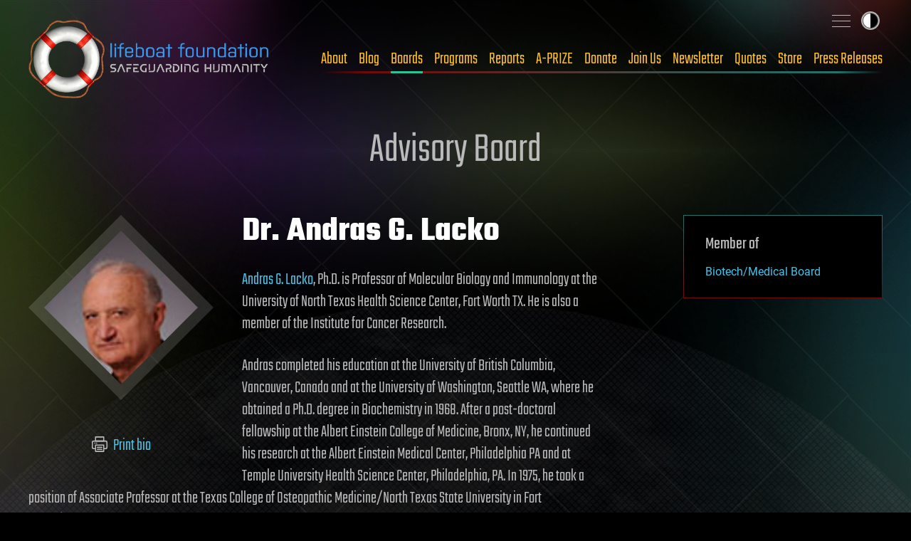

--- FILE ---
content_type: text/html
request_url: https://russian.lifeboat.com/ex/bios.andras.g.lacko
body_size: 10344
content:
<!DOCTYPE html>
<html lang="en" class="no-js">

<head>
  <title>Lifeboat Foundation Bios: Dr. Andras G. Lacko</title>
  <meta property="og:image" content="https://russian.lifeboat.com/board/andras.g.lacko.jpg" />
  <meta property="og:description" content="Andras G. Lacko, Ph.D. is Professor of Molecular Biology and Immunology at the University of North Texas Health Science Center, Fort Worth TX. He is also a member of the Institute for Cancer Research." />
<script>const ucs=localStorage.getItem('user-color-scheme');ucs && document.documentElement.setAttribute('data-user-color-scheme', ucs);</script>
<meta charset="UTF-8" />
<meta name="viewport" content="width=device-width, initial-scale=1.0" />
<link rel="icon" type="image/x-icon" href="/favicon.ico">
<link rel="icon" type="image/png" sizes="512x512" href="/favicon-512.png">
<link rel="apple-touch-icon" sizes="180x180" href="/apple-touch-icon.png">
<meta name="msapplication-TileImage" content="/ms-icon-144x144.png">
<link rel="icon" type="image/png" sizes="64x64" href="/favicon-64.png">
<link rel="icon" type="image/png" sizes="32x32" href="/favicon-32.png">
<link rel="canonical" href="https://lifeboat.com/ex/bios.andras.g.lacko" />
<meta name="description" content="Andras G. Lacko, Ph.D. is Professor of Molecular Biology and Immunology at the University of North Texas Health Science Center, Fort Worth TX. He is also a member of the Institute for Cancer Research." />
<!--  This is our 2025 library. Next two lines are for Facebook -->
<meta property="og:site_name" content="Lifeboat Foundation" />
<meta property="og:type" content="website" />
<meta property="og:url" content="https://russian.lifeboat.com/ex/bios.andras.g.lacko" />
<meta property="og:title" content="Lifeboat Foundation Bios: Dr. Andras G. Lacko" />
<meta name="twitter:description" content="Andras G. Lacko, Ph.D. is Professor of Molecular Biology and Immunology at the University of North Texas Health Science Center, Fort Worth TX. He is also a member of the Institute for Cancer Research." />
<meta name="twitter:card" content="summary_large_image" />
<meta name="twitter:creator" content="@LifeboatHQ" />
<meta name="twitter:site" content="@LifeboatHQ" />
<meta name="twitter:image" content="https://lifeboat.com/board/andras.g.lacko.jpg" />
<link rel="stylesheet" media="all" href="/fonts/fonts.css" />
<link rel="stylesheet" media="all" href="/css/all.css" />
<link rel="stylesheet" media="print" href="/css/print.css" />
<script src="https://cdn.plyr.io/3.8.3/plyr.js"></script>
<link rel="stylesheet" href="https://cdn.plyr.io/3.8.3/plyr.css" />
</head>

<body class="inner">
  <div class="site-wrap">
    <a class="skip-link | button" href="#main-content">Skip to content</a>
    <header class="site-head">
      <div class="wrapper">
        <div class="site-head__inner">
          <a href="/" aria-label="Lifeboat Foundation - home" class="site-head__brand">Lifeboat Foundation: Safeguarding Humanity</a>
          <nav class="nav | site-head__nav | font-sans" aria-label="Primary">
            <ul class="nav__list">
              <li>
                <a href="/ex/about">About</a>
              </li>
              <li>
                <a href="/blog">Blog</a>
              </li>
              <li>
                <a href="/ex/boards">Boards</a>
              </li>
              <li>
                <a href="/ex/programs">Programs</a>
              </li>
              <li>
                <a href="/ex/reports">Reports</a>
              </li>
              <li>
                <a href="/ex/a-prize">A-PRIZE</a>
              </li>
              <li>
                <a href="/ex/donate">Donate</a>
              </li>
              <li>
                <a href="/ex/join.us">Join Us</a>
              </li>
              <li>
                <a href="/newsletter.cgi">Newsletter</a>
              </li>
              <li>
                <a href="/ex/quotes">Quotes</a>
              </li>
              <li>
                <a href="/store">Store</a>
              </li>
              <li>
                <a href="/ex/press.releases">Press Releases</a>
              </li>
            </ul>
          </nav>
        </div>
        <input type="checkbox" id="sitemap-toggler" class="visually-hidden" />
        <label for="sitemap-toggler">
          <span>Toggle sitemap</span>
        </label>
        <nav aria-label="Secondary" class="nav | site-head__nav-secondary">
          <div>
            <h2>Lifeboat Foundation <strong>Sitemap</strong>
            </h2>
            <form method="GET" name="GoogleForm" autocomplete="off" action="https://www.google.com/search">
              <input type="hidden" name="ie" value="UTF-8" />
              <input type="hidden" name="oe" value="UTF-8" />
              <input type="hidden" name="domains" value="lifeboat.com" />
              <input type="hidden" name="sitesearch" value="lifeboat.com" />
              <input type="text" name="q" id="search_text" placeholder="Search" />
              <button type="submit" name="btnG">
                <svg class="icon-search" data-name="Layer 1" xmlns="http://www.w3.org/2000/svg" viewBox="0 0 20 20">
                  <defs>
                    <style>
                      .cls-1 {
                        fill: none;
                        stroke: #000;
                        stroke-linecap: round;
                        stroke-linejoin: round;
                        stroke-width: 2px;
                      }
                    </style>
                  </defs>
                  <title>icon-search</title>
                  <circle class="cls-1" cx="8.5" cy="8.5" r="7.5" />
                  <line class="cls-1" x1="19" y1="19" x2="13.8" y2="13.8" />
                </svg>
              </button>
            </form>
          </div>
          <ul class="site-map">
            <li class="main-areas">
              <div>
                <h3>Main Areas</h3>
                <ul>
                  <li>
                    <a href="/">Home</a>
                  </li>
                  <li>
                    <a href="/ex/about">About</a>
                  </li>
                  <li>
                    <a href="/ex/boards">Boards</a>
                  </li>
                  <li>
                  <li>
                    <a href="/blog">Blog</a>
                  </li>
                  <li>
                    <a href="/ex/programs">Programs</a>
                  </li>
                  <li>
                    <a href="/ex/reports">Reports</a>
                  </li>
                  <li>
                    <a href="/ex/a-prize">A-PRIZE</a>
                  </li>
                  <li>
                    <a href="/ex/donate">Donate</a>
                  </li>
                  <li>
                    <a href="/ex/join.us">Join Us</a>
                  </li>
                  <li>
                    <a href="/newsletter.cgi">Newsletter</a>
                  </li>
                  <li>
                    <a href="/ex/quotes">Quotes</a>
                  </li>
                  <li>
                    <a href="/store">Store</a>
                  </li>
                  <li>
                    <a href="/ex/press.releases">Press Releases</a>
                  </li>
                </ul>
              </div>
            </li>
            <li class="current-programs">
              <div>
                <h3>Current Programs</h3>
                <ul>
                  <li>
                    <a href="/ex/aishield">AIShield</a>
                  </li>
                  <li>
                    <a href="/ex/asteroidshield">AsteroidShield</a>
                  </li>
                  <li>
                    <a href="/ex/bioshield">BioShield</a>
                  </li>
                  <li>
                    <a href="/ex/infopreserver">InfoPreserver</a>
                  </li>
                  <li>
                    <a href="/ex/internetshield">InternetShield</a>
                  </li>
                  <li>
                    <a href="/ex/lifepreserver">LifePreserver</a>
                  </li>
                  <li>
                    <a href="/ex/lifeshieldbunkers">LifeShield Bunkers</a>
                  </li>
                  <li>
                    <a href="/ex/nanoshield">NanoShield</a>
                  </li>
                  <li>
                    <a href="/ex/scientificfreedomshield">ScientificFreedomShield</a>
                  </li>
                  <li>
                    <a href="/ex/securitypreserver">SecurityPreserver</a>
                  </li>
                  <li>
                    <a href="/ex/spacehabitats">Space Habitats</a>
                  </li>
                  <li>
                    <a href="/ex/x-risks-network">X-Risks Network</a>
                  </li>
                </ul>
              </div>
            </li>
            <li class="cool-places">
              <div>
                <h3>Cool Places</h3>
                <ul>
                  <li>
                    <a href="/ex/arki">Ark I</a>
                  </li>
                  <li>
                    <a href="/ex/blue.beauty">Blue Beauty</a>
                  </li>
                  <li>
                    <a href="/ex/em">EM Launch</a>
                  </li>
                  <li>
                    <a href="/ex/getas">GETAS</a>
                  </li>
                  <li>
                    <a href="/ex/song">Official Song</a>
                  </li>
                </ul>
              </div>
            </li>
            <li class="working-together">
              <div>
                <h3>Working Together</h3>
                <ul>
                  <li>
                    <a href="/ex/a-500">A-500</a>
                  </li>
                  <li>
                    <a href="/ex/banners">Banners</a>
                  </li>
                  <li>
                    <a href="/ex/fight.aids">FightAIDS@Home</a>
                  </li>
                  <li>
                    <a href="/ex/folding.home">Folding@Home</a>
                  </li>
                  <li>
                    <a href="/ex/forums">Forums</a>
                  </li>
                  <li>
                    <a href="/ex/500">Lifeboat 500</a>
                  </li>
                  <li>
                    <a href="/ex/links">Links</a>
                  </li>
                  <li>
                    <a href="/ex/openings">Openings</a>
                  </li>
                  <li>
                    <a href="/ex/spokesperson">Outreach</a>
                  </li>
                  <li>
                    <a href="/ex/partnerships">Partnerships</a>
                  </li>
                  <li>
                    <a href="/ex/rosetta.home">Rosetta@Home</a>
                  </li>
                  <li>
                    <a href="/ex/volunteer">Volunteer Work</a>
                  </li>
                </ul>
              </div>
            </li>
            <li class="about-us">
              <div>
                <h3>About Us</h3>
                <ul>
                  <li>
                    <a href="/ex/bitcoin">Bitcoin Endowment Fund</a>
                  </li>
                  <li>
                    <a href="/ex/boards">Boards</a>
                  </li>
                  <li>
                    <a href="/ex/directors">Board of Directors</a>
                  </li>
                  <li>
                    <a href="/ex/contact.us">Contact Us</a>
                  </li>
                  <li>
                    <a href="/ex/donor.date.list">Donor List</a>
                  </li>
                  <li>
                    <a href="/ex/faq">FAQ</a>
                  </li>
                  <li>
                    <a href="/ex/finances">Finances</a>
                  </li>
                  <li>
                    <a href="/ex/guardian.award">Guardian Award</a>
                  </li>
                  <li>
                    <a href="/ex/ai">Interactive Friendly AI</a>
                  </li>
                  <li>
                    <a href="/ex/logo">Logo</a>
                  </li>
                  <li>
                    <a href="/ex/board.memorial">Memorial Board</a>
                  </li>
                  <li>
                    <a href="/ex/mission.statement">Mission Statement</a>
                  </li>
                  <li>
                    <a href="/ex/procedures">Procedures</a>
                  </li>
                  <li>
                    <a href="/ex/staff">Staff</a>
                  </li>
                  <li>
                    <a href="/ex/supplemental.faq">Supplemental FAQ</a>
                  </li>
                  <li>
                    <a href="/ex/timeline">Timeline</a>
                  </li>
                </ul>
              </div>
            </li>
            <li class="more-programs">
              <div>
                <h3>More Programs</h3>
                <ul>
                  <li>
                    <a href="/ex/alienshield">AlienShield</a>
                  </li>
                  <li>
                    <a href="/ex/antimattershield">AntimatterShield</a>
                  </li>
                  <li>
                    <a href="/ex/biopreserver">BioPreserver</a>
                  </li>
                  <li>
                    <a href="/ex/blackholeshield">BlackHoleShield</a>
                  </li>
                  <li>
                    <a href="/ex/climateshield">ClimateShield</a>
                  </li>
                  <li>
                    <a href="/ex/commpreserver">CommPreserver</a>
                  </li>
                  <li>
                    <a href="/ex/energypreserver">EnergyPreserver</a>
                  </li>
                  <li>
                    <a href="/ex/gammarayshield">GammaRayShield</a>
                  </li>
                  <li>
                    <a href="/ex/neuroethicsshield">NeuroethicsShield</a>
                  </li>
                  <li>
                    <a href="/ex/nuclearshield">NuclearShield</a>
                  </li>
                  <li>
                    <a href="/ex/particleacceleratorshield">ParticleAcceleratorShield</a>
                  </li>
                  <li>
                    <a href="/ex/personalitypreserver">PersonalityPreserver</a>
                  </li>
                  <li>
                    <a href="/ex/seedpreserver">SeedPreserver</a>
                  </li>
                  <li>
                    <a href="/ex/sunshield">SunShield</a>
                  </li>
                </ul>
              </div>
            </li>
            <li class="educational">
              <div>
                <h3>Educational</h3>
                <ul>
                  <li>
                    <a href="/ex/alexa">Alexa</a>
                  </li>
                  <li>
                    <a href="/ex/books">Books</a>
                  </li>
                  <li>
                    <a href="/ex/brochure">Brochure</a>
                  </li>
                  <li>
                    <a href="/ex/coursework">Coursework</a>
                  </li>
                  <li>
                    <a href="/ex/educational.videos">Educational Videos</a>
                  </li>
                  <li>
                    <a href="/ex/fellows">Fellows</a>
                  </li>
                  <li>
                    <a href="/ex/grants">Grants</a>
                  </li>
                  <li>
                    <a href="/ex/interviews">Interviews</a>
                  </li>
                  <li>
                    <a href="/ex/papers">Papers</a>
                  </li>
                  <li>
                    <a href="/ex/resources">Resources</a>
                  </li>
                  <li>
                    <a href="/ex/rss">RSS Tutorial</a>
                  </li>
                  <li>
                    <a href="/ex/scholarship.info">Scholarships</a>
                  </li>
                  <li>
                    <a href="/ex/university.outreach">University Outreach</a>
                  </li>
                  <li>
                    <a href="/ex/videos">Videos</a>
                  </li>
                  <li>
                    <a href="/ex/whats.new">What&#39;s New</a>
                  </li>
                  <li>
                    <a href="/ex/world.news">World News</a>
                  </li>
                  <li>
                    <a href="https://x.com/LifeboatHQ">X Feed</a>
                  </li>
                </ul>
              </div>
            </li>
            <li class="misc">
              <div>
                <h3>Misc</h3>
                <ul>
                  <li>
                    <a href="/ex/counterterrorism">Counterterrorism</a>
                  </li>
                  <li>
                    <a href="https://italian.lifeboat.com/">Italian</a>
                  </li>
                  <li>
                    <a href="/ex/legal">Legal</a>
                  </li>
                  <li>
                    <a href="/ex/media">Media</a>
                  </li>
                  <li>
                    <a href="/ex/vendor">Member Verification</a>
                  </li>
                  <li>
                    <a href="/ex/services.cgi">Membership Benefits</a>
                  </li>
                  <li>
                    <a href="/ex/privacy.policy">Privacy</a>
                  </li>
                  <li>
                    <a href="https://russian.lifeboat.com/">Russian</a>
                  </li>
                  <li>
                    <a href="/ex/vip">VIP</a>
                  </li>
                </ul>
              </div>
              <div>
                <p class="fund-campaigns">
                  <a href="https://www.indiegogo.com/lifeboatfoundation">
                    <svg class="logo-indiegogo" xmlns="http://www.w3.org/2000/svg" viewBox="0 0 600 85.5">
                      <defs>
                        <style>
                          .cls-1 {
                            fill: #e51075;
                          }
                        </style>
                      </defs>
                      <title>logo-indiegogo</title>
                      <path class="cls-1" d="M0,1.1H22.8V84.5H0ZM81.2,39.6h.3V1h21.8V84.4h-21L56.1,41.1h-.3V84.4H34.1V1h24Zm78.9,3.2c0-20.9-5.9-21.5-15.6-21.5h-7V65.2h8c8.5,0,14.6-1.4,14.6-22.4ZM114.7,1.1H143c27.2,0,40.2,7.2,40.2,41.6,0,35.1-12.8,41.7-39.9,41.7H114.6C114.7,84.4,114.7,1.1,114.7,1.1Zm76.7,0h22.8V84.5H191.4V1.1ZM402.7,65.7c12.4,0,14.2-8.4,14.2-22.2,0-13.6-1.7-22.1-14.2-22.1s-14.3,8.4-14.3,22C388.4,57.3,390.2,65.7,402.7,65.7Zm0-65.7C434.5,0,440,20.4,440,42.8s-5.6,42.6-37.3,42.6S365.3,65,365.3,42.8C365.3,20.4,370.9,0,402.7,0Zm160,65.7c12.4,0,14.2-8.4,14.2-22.2,0-13.6-1.7-22.1-14.2-22.1s-14.3,8.4-14.3,22C548.4,57.3,550.1,65.7,562.7,65.7Zm0-65.7C594.5,0,600,20.4,600,42.8s-5.6,42.6-37.3,42.6S525.2,65,525.2,42.8C525.2,20.4,530.9,0,562.7,0ZM321.5,52.3,324,34.2h33.1V84.5h-21a69.68,69.68,0,0,1-12.9,1c-28,0-34.9-17.4-34.9-42.6C288.3,14,297.8.1,327.2.1c10.6,0,20.1,2.7,26.5,6.8L341.5,25.5a30.72,30.72,0,0,0-15.3-3.8c-9,0-15,2.4-15,21.9,0,18.8,3.6,23.5,14.1,23.5,11.2,0,10.9-4.1,10.9-13.3V52.3Zm160,0L484,34.2h33.1V84.5h-21a69.68,69.68,0,0,1-12.9,1c-28,0-34.9-17.4-34.9-42.6C448.3,14,457.8.1,487.2.1c10.6,0,20,2.7,26.5,6.8L501.5,25.5a30.72,30.72,0,0,0-15.3-3.8c-9,0-15,2.4-15,21.9,0,18.8,3.6,23.5,14.1,23.5,11.2,0,10.9-4.1,10.9-13.3V52.3ZM282.3,21.4H248V32.3h25.3l-2.8,19.8H247.9V64.6h34.3V84.4H225.6V1h56.7Z" />
                    </svg>
                  </a>
                  <a href="https://www.kickstarter.com/profile/lifeboatfoundation">
                    <svg class="logo-kickstarter" data-name="Layer 1" xmlns="http://www.w3.org/2000/svg" viewBox="0 0 1643.42 191.99">
                      <defs>
                        <style>
                          .cls-1 {
                            fill: #141d10;
                          }

                          .cls-2 {
                            fill: #7bc043;
                          }
                        </style>
                      </defs>
                      <title>logo-kickstarter</title>
                      <g>
                        <path class="cls-1" d="M60,66.57l33.88-49.1Q103.54,3.61,118.74,3.6a29.82,29.82,0,0,1,21.48,8.81,28.34,28.34,0,0,1,9.07,21.08,27.45,27.45,0,0,1-4.8,16L113.94,93.92l37.35,47.37a25.83,25.83,0,0,1,5.61,16.54,29.76,29.76,0,0,1-8.81,21.55,28.76,28.76,0,0,1-21.35,9q-13.74,0-20.94-8.94L60,122.34v31.49q0,13.48-4.67,20.95-8.55,13.6-24.82,13.6-14.81,0-23-10Q0,169.17,0,154V37.22q0-14.4,7.74-23.74Q15.87,3.61,30.15,3.6a29.54,29.54,0,0,1,22.68,9.88,25.09,25.09,0,0,1,6.41,11.07Q60,28,60,37.49Zm168.3-25.74v113q0,14.68-7.6,24.15-8.15,10.41-22.55,10.4a29.28,29.28,0,0,1-22.28-9.73q-7.6-8.15-7.6-24.82v-113q0-18.94,7.6-27.49,8.67-9.73,22.28-9.74t22.28,9.61Q228.35,22,228.34,40.83ZM336.39,0q33.21-.13,61.1,22.28,21.88,17.61,21.88,36.42,0,16-13.34,24.82a29.25,29.25,0,0,1-16.55,5.07,29.94,29.94,0,0,1-14-3.47q-2.81-1.47-13.88-13.48a35.28,35.28,0,0,0-50.76-.86,34.84,34.84,0,0,0-10.08,25.28,34.67,34.67,0,0,0,10.08,25.15,33.33,33.33,0,0,0,24.88,10.34q12.27,0,22.81-8.27,6.54-6.27,12.94-12.54,6.94-6,17.61-6a29.75,29.75,0,0,1,21.28,8.61,27.78,27.78,0,0,1,9,20.88q0,16.68-19.61,33.75-27.5,24-63.51,24a95.92,95.92,0,0,1-42-9.48,94.57,94.57,0,0,1-39.69-35.29,93.23,93.23,0,0,1-14.74-50.9q0-41.34,30.69-70.43Q297.55.26,336.39,0ZM490.48,66.57l33.89-49.1Q534,3.61,549.19,3.6a29.82,29.82,0,0,1,21.48,8.81,28.34,28.34,0,0,1,9.07,21.08,27.45,27.45,0,0,1-4.8,16L544.39,93.92l37.35,47.37a25.83,25.83,0,0,1,5.61,16.54,29.76,29.76,0,0,1-8.81,21.55,28.76,28.76,0,0,1-21.35,9q-13.74,0-20.94-8.94l-45.77-57.1v31.49q0,13.48-4.67,20.95-8.54,13.6-24.81,13.6-14.81,0-22.95-10-7.6-9.21-7.6-24.42V37.22q0-14.4,7.74-23.74,8.13-9.87,22.41-9.88a29.54,29.54,0,0,1,22.68,9.88,25,25,0,0,1,6.4,11.07q.81,3.47.8,12.94Z" />
                        <path class="cls-2" d="M624.91,118.21q10,0,21.35,8.8,14.15,11.08,19.35,11.07,7.74,0,7.73-8,0-4.4-4.53-7.47-2.4-1.6-26.95-10.27Q601.71,98.2,601.7,60q0-28.81,21.21-45.49Q641.45,0,668.81,0q23.61,0,41.09,11.27t17.48,29q0,10.68-6.61,17.81t-17.14,7.14q-11.07,0-24.55-10.54-8.4-6.53-12.67-6.53-7.33,0-7.34,7.2,0,6.81,18.14,12.41Q702.31,75.66,716,87q18.27,15.21,18.28,42.69,0,29.9-20.55,46.7Q694.69,192,664.14,192t-50.57-16.28q-16-12.94-16-30.29a26,26,0,0,1,7.88-19.34A27.15,27.15,0,0,1,624.91,118.21ZM785.55,60.84H769.67q-13.21,0-21.88-7.2Q738.58,45.9,738.58,33a28.27,28.27,0,0,1,4.34-14.88A24.52,24.52,0,0,1,754.13,7.94q6.87-3,32.62-3h60.57q22.27,0,28.82,2.67a24.49,24.49,0,0,1,11.67,10.07,27.84,27.84,0,0,1,4.47,15q0,12.41-9.87,21.62-7.06,6.52-23.08,6.53H845.58v90.72q0,14.82-5.07,22.95-8.53,13.61-24.68,13.61T791,175.71q-5.47-7.74-5.47-23.48Zm146,102.6q-4.28,10.13-8.81,15.07a28.79,28.79,0,0,1-22,9.87q-15.88,0-24.68-12.81a29.49,29.49,0,0,1-5.21-17.07,37.34,37.34,0,0,1,3.74-15.88l57-121.27Q939.78,3.6,959.12,3.6q19.62,0,28.15,18.28l57.51,122.21a33.88,33.88,0,0,1,3.47,14.54,30,30,0,0,1-30.16,29.75q-11.61,0-19.34-7.2-5.75-5.33-11.48-17.74Zm249.42-46.57,14.13,22.68a36.5,36.5,0,0,1,5.88,19.48,27.84,27.84,0,0,1-8.74,21,29.88,29.88,0,0,1-21.41,8.33q-16.29,0-24.69-13.87L1121,133.42V158.1a30.08,30.08,0,0,1-8.34,21.48,27.7,27.7,0,0,1-21,8.8q-15.48,0-23.48-11.07-7.2-9.74-7.2-25.62V39.49q0-34.54,37.22-34.55h38.16a61.34,61.34,0,0,1,35,10.87A64,64,0,0,1,1194.93,44a66.17,66.17,0,0,1,5.61,26.28Q1200.54,95,1180.93,116.87Zm71.34-56h-15.88q-13.2,0-21.87-7.2-9.21-7.74-9.21-20.68a28.35,28.35,0,0,1,4.33-14.88,24.52,24.52,0,0,1,11.21-10.14q6.87-3,32.62-3H1314q22.28,0,28.82,2.67a24.51,24.51,0,0,1,11.68,10.07,27.92,27.92,0,0,1,4.46,15q0,12.41-9.87,21.62-7.07,6.52-23.08,6.53h-13.74v90.72q0,14.82-5.07,22.95-8.54,13.61-24.68,13.61t-24.82-12.41q-5.48-7.74-5.47-23.48Zm178,69.91h27.28q16.92,0,25.17,6.94a26.73,26.73,0,0,1,9.72,21.34q0,13.35-9.74,21.62-7.61,6.4-25,6.4H1410.9q-16.55,0-22.68-2.53-12-4.94-15.87-16.15-2.41-7.2-2.4-23.61v-99c0-8.28.26-13.83.79-16.68a27.77,27.77,0,0,1,7.08-14.68,29.11,29.11,0,0,1,16.27-8.68q4.67-.78,19-.79h35.89q14.67,0,17.08.27,9.6.93,15.73,5.6,11,8.27,11,21.61,0,14.4-9.59,22-8.52,6.8-23.3,6.8h-29.55V73.65h23.55q10.37,0,17.16,5.47,7.18,5.86,7.19,16.14,0,21.75-26.48,21.75h-21.42Zm193.16-13.88,14.14,22.68a36.58,36.58,0,0,1,5.87,19.48,27.84,27.84,0,0,1-8.74,21,29.88,29.88,0,0,1-21.41,8.33q-16.29,0-24.68-13.87l-25.09-41.09V158.1a30.08,30.08,0,0,1-8.34,21.48,27.7,27.7,0,0,1-21,8.8q-15.48,0-23.48-11.07-7.2-9.74-7.2-25.62V39.49q0-34.54,37.22-34.55h38.15a61.33,61.33,0,0,1,35,10.87A64,64,0,0,1,1637.41,44,66.17,66.17,0,0,1,1643,70.31Q1643,95,1623.41,116.87Z" />
                      </g>
                    </svg>
                  </a>
                </p>
                <ul class="social">
                  <li>
                    <a href="https://www.facebook.com/groups/lifeboatfoundation" aria-label="Facebook">
                      <svg class="icon-facebook" data-name="Layer 1" xmlns="http://www.w3.org/2000/svg" viewBox="0 0 114.32 125.82">
                        <title>Facebook</title>
                        <path d="M57.16,8a12,12,0,0,1,6,1.61l37.16,21.45a12,12,0,0,1,6,10.39V84.36a12,12,0,0,1-6,10.39L63.16,116.21a12,12,0,0,1-12,0L14,94.76A12,12,0,0,1,8,84.37V41.46a12,12,0,0,1,6-10.39L51.16,9.61a12,12,0,0,1,6-1.61m0-8a20,20,0,0,0-10,2.68L10,24.14A20,20,0,0,0,0,41.46v42.9a20,20,0,0,0,10,17.32l37.16,21.46a20,20,0,0,0,20,0l37.16-21.45a20,20,0,0,0,10-17.32V41.46a20,20,0,0,0-10-17.32L67.16,2.68A20,20,0,0,0,57.16,0Z" />
		  	<path d="M 70.2,66.6 72,55 H 60.8 v -7.6 c 0,-3.2 1.6,-6.3 6.6,-6.3 h 5.1 v -9.9 c 0,0 -4.6,-0.8 -9,-0.8 -9.3,0 -15.3,5.6 -15.3,15.7 V 55 H 38 V 66.6 H 48.2 V 94.7 H 60.8 V 66.6 Z"></path>
                      </svg>
                    </a>
                  </li>
                  <li>
                    <a href="https://x.com/LifeboatHQ" aria-label="Twitter">
                      <svg class="icon-twitter" data-name="Layer 1" xmlns="http://www.w3.org/2000/svg" viewBox="0 0 114.32 125.82">
                        <title>X</title>
                        <path d="M57.16,8a12,12,0,0,1,6,1.61l37.16,21.45a12,12,0,0,1,6,10.39V84.36a12,12,0,0,1-6,10.39L63.16,116.21a12,12,0,0,1-12,0L14,94.76A12,12,0,0,1,8,84.37V41.46a12,12,0,0,1,6-10.39L51.16,9.61a12,12,0,0,1,6-1.61m0-8a20,20,0,0,0-10,2.68L10,24.14A20,20,0,0,0,0,41.46v42.9a20,20,0,0,0,10,17.32l37.16,21.46a20,20,0,0,0,20,0l37.16-21.45a20,20,0,0,0,10-17.32V41.46a20,20,0,0,0-10-17.32L67.16,2.68A20,20,0,0,0,57.16,0Z" />
			<path d="m 76.9,34.8 h 9.8 l -21.4,24.3 25,33.1 H 70.6 L 55.3,72.1 37.7,92.2 H 27.9 L 50.6,66.1 26.6,34.7 h 20.1 l 13.9,18.4 z m -3.4,51.7 h 5.4 l -35,-46.2 h -5.8 z"></path>
                      </svg>
                    </a>
                  </li>
                  <li>
                    <a href="https://www.linkedin.com/groups/35656" aria-label="LinkedIn">
                      <svg class="icon-linkedin" data-name="Layer 1" xmlns="http://www.w3.org/2000/svg" viewBox="0 0 114.32 125.82">
                        <title>LinkedIn</title>
                        <path d="M57.16,8a12,12,0,0,1,6,1.61l37.16,21.45a12,12,0,0,1,6,10.39V84.36a12,12,0,0,1-6,10.39L63.16,116.21a12,12,0,0,1-12,0L14,94.76A12,12,0,0,1,8,84.37V41.46a12,12,0,0,1,6-10.39L51.16,9.61a12,12,0,0,1,6-1.61m0-8a20,20,0,0,0-10,2.68L10,24.14A20,20,0,0,0,0,41.46v42.9a20,20,0,0,0,10,17.32l37.16,21.46a20,20,0,0,0,20,0l37.16-21.45a20,20,0,0,0,10-17.32V41.46a20,20,0,0,0-10-17.32L67.16,2.68A20,20,0,0,0,57.16,0Z" />
                        <path d="M85.16,30.91h-56a4,4,0,0,0-4,4v56a4,4,0,0,0,4,4h56a4,4,0,0,0,4-4v-56A4,4,0,0,0,85.16,30.91Zm-40,54h-10v-30h10Zm-5-34a6,6,0,1,1,6-6A6,6,0,0,1,40.16,50.91Zm39,34h-10v-20c0-1.66-2.24-3-5-3-4,0-5,5.34-5,7v16h-10v-30h10v7c0-5,4.48-7,10-7a10,10,0,0,1,10,10Z" />
                      </svg>
                    </a>
                  </li>
                  <li>
                    <a href="https://youtube.com/LifeboatHQ" aria-label="YouTube">
                      <svg class="icon-youtube" data-name="Layer 1" xmlns="http://www.w3.org/2000/svg" viewBox="0 0 114.32 125.82">
                        <title>YouTube</title>
                        <path d="M57.16,8a12,12,0,0,1,6,1.61l37.16,21.45a12,12,0,0,1,6,10.39V84.36a12,12,0,0,1-6,10.39L63.16,116.21a12,12,0,0,1-12,0L14,94.76A12,12,0,0,1,8,84.37V41.46a12,12,0,0,1,6-10.39L51.16,9.61a12,12,0,0,1,6-1.61m0-8a20,20,0,0,0-10,2.68L10,24.14A20,20,0,0,0,0,41.46v42.9a20,20,0,0,0,10,17.32l37.16,21.46a20,20,0,0,0,20,0l37.16-21.45a20,20,0,0,0,10-17.32V41.46a20,20,0,0,0-10-17.32L67.16,2.68A20,20,0,0,0,57.16,0Z" />
  			<path d="m 95.2,48.8 c -0.9,-3.4 -3.6,-6.1 -7,-7 -6.2,-1.7 -31,-1.7 -31,-1.7 0,0 -24.8,0 -31,1.7 -3.4,0.9 -6.1,3.6 -7,7 -1.7,6.2 -1.7,16.1 -1.7,16.1 0,0 0,9.9 1.7,16.1 0.9,3.4 3.6,6.1 7,7 6.2,1.7 31,1.7 31,1.7 0,0 24.8,0 31,-1.7 3.4,-0.9 6.1,-3.6 7,-7 1.7,-6.2 1.7,-16.1 1.7,-16.1 0,0 0,-9.9 -1.7,-16.1 z m -46,26.5 V 51.5 l 21.7,11.9 z" />
                      </svg>
                    </a>
                  </li>
                  <li>
                    <a href="https://rumble.com/LifeboatHQ" aria-label="Rumble">
                      <svg class="icon-rumble" data-name="Layer 1" xmlns="http://www.w3.org/2000/svg" viewBox="0 0 114.32 125.82">
                        <title>Rumble</title>
                        <path d="M57.16,8a12,12,0,0,1,6,1.61l37.16,21.45a12,12,0,0,1,6,10.39V84.36a12,12,0,0,1-6,10.39L63.16,116.21a12,12,0,0,1-12,0L14,94.76A12,12,0,0,1,8,84.37V41.46a12,12,0,0,1,6-10.39L51.16,9.61a12,12,0,0,1,6-1.61m0-8a20,20,0,0,0-10,2.68L10,24.14A20,20,0,0,0,0,41.46v42.9a20,20,0,0,0,10,17.32l37.16,21.46a20,20,0,0,0,20,0l37.16-21.45a20,20,0,0,0,10-17.32V41.46a20,20,0,0,0-10-17.32L67.16,2.68A20,20,0,0,0,57.16,0Z" />
			<path d="m 57.2,8 c 2.1,0 4.2,0.6 6,1.6 l 37.2,21.5 c 3.7,2.1 6,6.1 6,10.4 v 42.9 c 0,4.3 -2.3,8.2 -6,10.4 l -37.2,21.4 c -3.7,2.1 -8.3,2.1 -12,0 L 14,94.7 C 10.3,92.6 8,88.6 8,84.3 V 41.4 C 8,37.1 10.3,33.2 14,31 L 51.2,9.6 C 53,8.5 55.1,8 57.2,8 m 0,-8 c -3.5,0 -7,0.9 -10,2.7 L 10,24.1 C 3.8,27.7 0,34.3 0,41.4 v 42.9 c 0,7.1 3.8,13.7 10,17.3 l 37.2,21.5 c 6.2,3.6 13.8,3.6 20,0 l 37.2,-21.5 c 6.2,-3.6 10,-10.2 10,-17.3 V 41.4 c 0,-7.1 -3.8,-13.7 -10,-17.3 L 67.2,2.7 C 64.2,0.9 60.7,0 57.2,0 Z" />
			<path d="m 65.7,67.9 c 2.2,-1.8 2.2,-5.2 0,-7 C 62.5,58.3 59.1,56 55.4,54.2 52.8,53 50,54.7 49.6,57.6 c -0.6,4.5 -0.7,8.9 -0.3,13.2 0.3,2.9 3.1,4.7 5.7,3.6 3.8,-1.6 7.4,-3.8 10.7,-6.5 z M 82.3,55 c 4.9,5.3 4.9,13.5 0,18.9 C 73.9,83.1 63,89.7 50.9,92.7 44.5,94.3 37.9,90.5 36.1,84.1 32.4,71.6 33,57.5 36.5,45 c 1.9,-6.6 8,-10.7 14.4,-9.2 11.9,2.8 23,10 31.4,19.2 z" />
                      </svg>
                    </a>
                  </li>
                </ul>
              </div>
            </li>
          </ul>
        </nav>
        <a role="presentation" id="theme-toggler">Toggle light / dark theme</a>
      </div>
    </header>
   <script>document.querySelector('a[href="/ex/boards"]').setAttribute('data-state', 'active')</script>
    <div class="wrapper">
      <div class="inner-intro">
        <h1>
          <a href="/ex/boards">Advisory Board</a>
        </h1>
      </div>
      <div class="inner-content mobile-reverse-order">
        <main tabindex="-1" id="main-content" class="flow  bio">
          <div class="avatar">
            <a href="#" onclick="return false;" data-micromodal-trigger="person" class="diamond-frame-link">
              <div class="diamond-frame top">
                <img src="/board/andras.g.lacko.jpg" alt="Dr. Andras G. Lacko">
              </div>
            </a>
            <p>
              <a href="javascript:window.print()" class="print">
                <svg id="icon-print" data-name="Layer 1" xmlns="http://www.w3.org/2000/svg" viewBox="0 0 406.26 402">
                  <title>icon-print</title>
                  <g data-name=" 1">
                    <path d="M309.13,136h-212a15,15,0,0,1-15-15h0V15a15,15,0,0,1,15-15h212a15,15,0,0,1,15,15V121a15,15,0,0,1-15,15Zm-197-30h182V30h-182Z" />
                    <path d="M309.13,402h-212a15,15,0,0,1-15-15V224.09a15,15,0,0,1,15-15h212a15,15,0,0,1,15,15V387A15,15,0,0,1,309.13,402Zm-197-30h182V239.09h-182Z" />
                    <path d="M357.38,331H309.13a15,15,0,0,1,0-30h48.25a18.9,18.9,0,0,0,18.88-18.88V154.89A18.9,18.9,0,0,0,357.38,136H48.88A18.9,18.9,0,0,0,30,154.89V282.12A18.9,18.9,0,0,0,48.88,301H97.13a15,15,0,0,1,0,30H48.88A48.94,48.94,0,0,1,0,282.12V154.89A48.93,48.93,0,0,1,48.88,106h308.5a48.93,48.93,0,0,1,48.88,48.89V282.12A48.94,48.94,0,0,1,357.38,331Z" />
                    <path d="M81.13,188a14.66,14.66,0,0,1-1.48-.07c-.48-.05-1-.13-1.45-.22a13.59,13.59,0,0,1-1.43-.36c-.43-.14-.93-.31-1.38-.5s-.89-.4-1.32-.63a12.45,12.45,0,0,1-1.27-.75c-.4-.27-.8-.56-1.18-.87a14.81,14.81,0,0,1-1.1-1c-.35-.35-.68-.72-1-1.1a14.34,14.34,0,0,1-.87-1.18q-.41-.62-.75-1.26c-.23-.43-.44-.88-.63-1.33s-.35-.92-.5-1.38-.26-1-.36-1.43a13.68,13.68,0,0,1-.22-1.45,15,15,0,0,1,0-3c0-.48.13-1,.22-1.45a13.59,13.59,0,0,1,.36-1.43c.14-.43.31-.93.5-1.38s.4-.9.63-1.33.48-.85.75-1.26a14.34,14.34,0,0,1,.87-1.18,14.81,14.81,0,0,1,1-1.1c.35-.35.72-.68,1.1-1a13.76,13.76,0,0,1,1.18-.87,12.45,12.45,0,0,1,1.27-.75q.65-.34,1.32-.63c.45-.19.92-.35,1.38-.5s1-.26,1.43-.36a13.68,13.68,0,0,1,1.45-.22,16.15,16.15,0,0,1,2.95,0c.49.05,1,.13,1.46.22a12.28,12.28,0,0,1,1.42.36c.42.14.94.31,1.39.5s.89.4,1.32.63a14.6,14.6,0,0,1,1.27.75c.4.27.8.56,1.18.87a14.81,14.81,0,0,1,1.1,1c.35.35.67.72,1,1.1a11.92,11.92,0,0,1,.87,1.18,14.43,14.43,0,0,1,.75,1.26c.23.43.44.88.63,1.33s.35.92.5,1.38.26,1,.36,1.43a13.68,13.68,0,0,1,.22,1.45,15,15,0,0,1,0,3c0,.48-.13,1-.22,1.45a13.59,13.59,0,0,1-.36,1.43c-.14.43-.31.93-.5,1.38s-.4.9-.63,1.33-.48.85-.75,1.26-.57.8-.87,1.18a12.89,12.89,0,0,1-1,1.1c-.35.35-.72.68-1.1,1a13.76,13.76,0,0,1-1.18.87,14.6,14.6,0,0,1-1.27.75q-.64.34-1.32.63c-.45.19-.92.35-1.39.5a14.06,14.06,0,0,1-1.42.36c-.48.1-1,.17-1.46.22A14.46,14.46,0,0,1,81.13,188Z" />
                    <path d="M125.13,188a10.41,10.41,0,0,1-1.48-.07c-.48-.07-1-.13-1.45-.22a13.59,13.59,0,0,1-1.43-.36c-.43-.14-.93-.31-1.38-.5s-.9-.4-1.33-.63-.85-.48-1.26-.75a14.34,14.34,0,0,1-1.18-.87,14.81,14.81,0,0,1-1.1-1c-.35-.35-.68-.72-1-1.1a13.76,13.76,0,0,1-.87-1.18,14.69,14.69,0,0,1-.76-1.27c-.22-.43-.43-.87-.62-1.32s-.35-.92-.5-1.38-.26-1-.36-1.43a13.68,13.68,0,0,1-.22-1.45,15,15,0,0,1,0-3c0-.48.13-1,.22-1.45a13.59,13.59,0,0,1,.36-1.43c.14-.43.31-.93.5-1.38s.4-.89.62-1.32a14.69,14.69,0,0,1,.76-1.27c.27-.4.56-.8.87-1.18a14.81,14.81,0,0,1,1-1.1c.35-.35.72-.68,1.1-1a14.34,14.34,0,0,1,1.18-.87q.61-.41,1.26-.75c.43-.23.88-.44,1.33-.63s.92-.35,1.38-.5,1-.26,1.43-.36a13.68,13.68,0,0,1,1.45-.22,16.7,16.7,0,0,1,3,0c.48.05,1,.13,1.45.22a13.59,13.59,0,0,1,1.43.36c.43.14.93.31,1.38.5s.89.4,1.32.63.86.48,1.27.75a14.34,14.34,0,0,1,1.18.87,14.81,14.81,0,0,1,1.1,1c.35.35.67.72,1,1.1a11.92,11.92,0,0,1,.87,1.18,14.6,14.6,0,0,1,.75,1.27q.34.65.63,1.32c.19.45.35.92.5,1.38s.26,1,.36,1.43a13.68,13.68,0,0,1,.22,1.45,15,15,0,0,1,0,3c-.05.48-.13,1-.22,1.45a13.59,13.59,0,0,1-.36,1.43c-.14.43-.31.93-.5,1.38s-.4.89-.63,1.32a14.6,14.6,0,0,1-.75,1.27c-.27.4-.57.8-.87,1.18a12.89,12.89,0,0,1-1,1.1c-.35.35-.72.68-1.1,1a13.76,13.76,0,0,1-1.18.87,14.6,14.6,0,0,1-1.27.75q-.64.34-1.32.63c-.45.19-.92.35-1.38.5s-1,.26-1.43.36a13.68,13.68,0,0,1-1.45.22A14.91,14.91,0,0,1,125.13,188Z" />
                    <path d="M262.13,296h-118a15,15,0,0,1,0-30h118a15,15,0,0,1,0,30Z" />
                    <path d="M262.13,349h-118a15,15,0,0,1,0-30h118a15,15,0,0,1,0,30Z" />
                  </g>
                </svg> Print bio
              </a>
            </p>
          </div>
          <div id="person" aria-hidden="true" class="modal micromodal-slide">
            <div tabindex="-1" data-micromodal-close class="modal__overlay">
              <div role="dialog" aria-modal="true" aria-labelledby="person-title" class="modal__container">
                <header class="modal__header">
                  <h4 id="person-title" class="modal__title">Dr. Andras G. Lacko</h4>
                  <button class="modal__close" aria-label="Close modal" data-micromodal-close></button>
                </header>
                <div id="person-content" class="modal__content | img">
                  <img src="/board/andras.g.lacko.jpg" alt="">
                </div>
              </div>
            </div>
          </div>
          <h2>Dr. Andras G. Lacko</h2>
                                                          <p><a href="http://www.hsc.unt.edu/mbi/biography.cfm?id=217">
Andras G. Lacko</a>, Ph.D. is Professor of Molecular Biology and
Immunology at the University of North Texas Health Science Center, Fort
Worth
TX.
He is also a member of the Institute for Cancer Research.
</p>

<p>
Andras completed his education at the University of British Columbia,
Vancouver, Canada and at the University of Washington, Seattle WA, where
he obtained a Ph.D. degree in Biochemistry in 1968. After a post-doctoral
fellowship at the Albert Einstein College of Medicine, Bronx, NY, he
continued his research at the Albert Einstein Medical Center,
Philadelphia PA and at Temple University Health Science Center,
Philadelphia, PA. In 1975, he took a position of Associate
Professor at the Texas College of Osteopathic Medicine/North Texas State
University in Fort Worth/Denton.</p>

<p>Most of his research has involved the structure/function and
metabolism of plasma lipoproteins, key components of cholesterol
transport. Since 1998, his research interest has been focused on
using synthetic lipoproteins as drug carriers, particularly for cancer
chemotherapy. He has published over 100 articles and has given
numerous presentations at international meetings and Academic
institutions around the world. He organized four international meetings
on high density lipoproteins and reverse cholesterol transport. He
continues to pursue his research goals, publish articles, and is a
member
of grant review panels and editorial boards.</p>

<p>Andras coauthored the following articles:
<a
href="http://www.ingentaconnect.com/content/ben/ddf/2007/00000001/00000002/art00004">
<i>Recent Developments and
Patenting of Lipoprotein Based Formulations</i></a>,
<a
href="http://grande.nal.usda.gov/ibids/index.php?mode2=detail&origin=ibids_references&therow=486788">
<i>High density lipoprotein complexes as delivery vehicles for
anticancer drugs</i></a>,
<a
href="http://www.ingentaconnect.com/content/apl/edd/2007/00000004/00000006/art00008">
<i>Prospects and
challenges of the development of lipoprotein based drug formulations for
anti-cancer drugs</i></a>,
<a
href="http://www.spandidos-publications.com/serveFile/ijo_30_3_717_PDF.pdf?article_id=ijo_30_3_717&item=PDF">
<i>Doxorubicin transport by RALBP1 and ABCG2 in lung and breast
cancer</i></a>,
<a href="http://catdir.loc.gov/catdir/toc/ecip0618/2006024885.html">
<i>Lipoprotein Nanoparticles as Delivery Vehicles for Anti-cancer
Therapy</i></a>,
<a
href="http://content.karger.com/ProdukteDB/produkte.asp?doi=10.1159/000093268">
<i>Trojan Horse Meets Magic Bullet to Spawn a Novel, Highly Effective
Drug
Delivery Model</i></a>, and <a href="http://www.touchbriefings.com/pdf/2911/mcconathy.pdf">
<i>Repositioning of Anticancer Drugs Using Lipoprotein-based
formulations</i></a>.
Read the <a href="http://www.hsc.unt.edu/mbi/biography.cfm?id=217#pub">
full list</a> of his publications!
                                                </p>
        </main>
        <aside class="tinytiny">
          <div class="widget member-of">
            <h4>Member of</h4>
            <ul class="spaced">
              <li><a href="/ex/boards#biotech">Biotech/Medical Board</a></li>
                                        
            </ul>
          </div>
        </aside>
      </div>
    </div>
    <footer class="site-foot">
      <div class="wrapper">
        <a href="/ex/getas#elevated" class="getas-threat-level elevated">GETAS Threat Level <strong>ELEVATED</strong>
        </a>
        <ul>
          <li>
            <a href="https://www.facebook.com/groups/lifeboatfoundation">FACEBOOK:</a> 15,747 MEMBERS
          </li>
          <li>
            <a href="/newsletter.cgi">LIFEBOAT NEWS:</a> 3,349 SUBSCRIBERS
          </li>
          <li>
            <a href="https://www.linkedin.com/groups/35656">LINKEDIN:</a> 7,015 MEMBERS
          </li>
          <li>
            <a href="/ex/getas">GETAS ALERTS:</a> 601 SUBSCRIBERS
          </li>
          <li>
            <a href="https://x.com/LifeboatHQ">X FEED:</a> 30,757 MEMBERS
          </li>
          <li>
            <a href="/blog">BLOG:</a> 145,399 POSTS
          </li>
          <li>
            <a href="/ex/donor.date.list">DONORS:</a> 6,192
          </li>
          <li>
            <a href="/ex/boards">BOARDS:</a> 3,033 MEMBERS
          </li>
          <li>
            <a href="/ex/fight.aids">FIGHT AIDS:</a> 3 MEMBERS
          </li>
          <li>
            <a href="/ex/reports">REPORTS:</a> 78
          </li>
          <li>
            <a href="/ex/folding.home">FOLDING@HOME:</a> 15 MEMBERS
          </li>
          <li>
            <a href="/ex/programs">PROGRAMS:</a> 26
          </li>
          <li>
            <a href="/ex/rosetta.home">ROSETTA@HOME:</a> 44 MEMBERS
          </li>
          <li>
            <a href="/ex/forums">FORUMS:</a> 25
          </li>
          <li>
            <a href="/ex/quotes">QUOTES:</a> 103
          </li>
        </ul>
        <section class="meta">
          <p class="meta__copy">&copy; 2002&ndash;2026 <a href="https://lifeboat.com">Lifeboat Foundation</a>.
          Design since 2009 by <a href="https://sapphi.re">Sapphi.re</a>. 
          </p>
          <ul class="social">
            <li>
              <a href="https://www.facebook.com/groups/lifeboatfoundation" aria-label="Facebook">
                <svg class="icon-facebook" data-name="Layer 1" xmlns="http://www.w3.org/2000/svg" viewBox="0 0 114.32 125.82">
                  <title>Facebook</title>
                  <path d="M57.16,8a12,12,0,0,1,6,1.61l37.16,21.45a12,12,0,0,1,6,10.39V84.36a12,12,0,0,1-6,10.39L63.16,116.21a12,12,0,0,1-12,0L14,94.76A12,12,0,0,1,8,84.37V41.46a12,12,0,0,1,6-10.39L51.16,9.61a12,12,0,0,1,6-1.61m0-8a20,20,0,0,0-10,2.68L10,24.14A20,20,0,0,0,0,41.46v42.9a20,20,0,0,0,10,17.32l37.16,21.46a20,20,0,0,0,20,0l37.16-21.45a20,20,0,0,0,10-17.32V41.46a20,20,0,0,0-10-17.32L67.16,2.68A20,20,0,0,0,57.16,0Z" />
		  <path d="M 70.2,66.6 72,55 H 60.8 v -7.6 c 0,-3.2 1.6,-6.3 6.6,-6.3 h 5.1 v -9.9 c 0,0 -4.6,-0.8 -9,-0.8 -9.3,0 -15.3,5.6 -15.3,15.7 V 55 H 38 V 66.6 H 48.2 V 94.7 H 60.8 V 66.6 Z"></path>
                </svg>
              </a>
            </li>
            <li>
              <!-- beep -->
              <a href="https://x.com/LifeboatHQ" aria-label="Twitter">
                <svg class="icon-twitter" data-name="Layer 1" xmlns="http://www.w3.org/2000/svg" viewBox="0 0 114.32 125.82">
                  <title>X</title>
                  <path d="M57.16,8a12,12,0,0,1,6,1.61l37.16,21.45a12,12,0,0,1,6,10.39V84.36a12,12,0,0,1-6,10.39L63.16,116.21a12,12,0,0,1-12,0L14,94.76A12,12,0,0,1,8,84.37V41.46a12,12,0,0,1,6-10.39L51.16,9.61a12,12,0,0,1,6-1.61m0-8a20,20,0,0,0-10,2.68L10,24.14A20,20,0,0,0,0,41.46v42.9a20,20,0,0,0,10,17.32l37.16,21.46a20,20,0,0,0,20,0l37.16-21.45a20,20,0,0,0,10-17.32V41.46a20,20,0,0,0-10-17.32L67.16,2.68A20,20,0,0,0,57.16,0Z" />
		  <path d="m 76.9,34.8 h 9.8 l -21.4,24.3 25,33.1 H 70.6 L 55.3,72.1 37.7,92.2 H 27.9 L 50.6,66.1 26.6,34.7 h 20.1 l 13.9,18.4 z m -3.4,51.7 h 5.4 l -35,-46.2 h -5.8 z"></path>
                </svg>
              </a>
            </li>
            <li>
              <a href="https://www.linkedin.com/groups/35656" aria-label="LinkedIn">
                <svg class="icon-linkedin" data-name="Layer 1" xmlns="http://www.w3.org/2000/svg" viewBox="0 0 114.32 125.82">
                  <title>LinkedIn</title>
                  <path d="M57.16,8a12,12,0,0,1,6,1.61l37.16,21.45a12,12,0,0,1,6,10.39V84.36a12,12,0,0,1-6,10.39L63.16,116.21a12,12,0,0,1-12,0L14,94.76A12,12,0,0,1,8,84.37V41.46a12,12,0,0,1,6-10.39L51.16,9.61a12,12,0,0,1,6-1.61m0-8a20,20,0,0,0-10,2.68L10,24.14A20,20,0,0,0,0,41.46v42.9a20,20,0,0,0,10,17.32l37.16,21.46a20,20,0,0,0,20,0l37.16-21.45a20,20,0,0,0,10-17.32V41.46a20,20,0,0,0-10-17.32L67.16,2.68A20,20,0,0,0,57.16,0Z" />
                  <path d="M85.16,30.91h-56a4,4,0,0,0-4,4v56a4,4,0,0,0,4,4h56a4,4,0,0,0,4-4v-56A4,4,0,0,0,85.16,30.91Zm-40,54h-10v-30h10Zm-5-34a6,6,0,1,1,6-6A6,6,0,0,1,40.16,50.91Zm39,34h-10v-20c0-1.66-2.24-3-5-3-4,0-5,5.34-5,7v16h-10v-30h10v7c0-5,4.48-7,10-7a10,10,0,0,1,10,10Z" />
                </svg>
              </a>
            </li>
            <li>
              <a href="https://youtube.com/LifeboatHQ" aria-label="YouTube">
                <svg class="icon-youtube" data-name="Layer 1" xmlns="http://www.w3.org/2000/svg" viewBox="0 0 114.32 125.82">
                  <title>YouTube</title>
                  <path d="M57.16,8a12,12,0,0,1,6,1.61l37.16,21.45a12,12,0,0,1,6,10.39V84.36a12,12,0,0,1-6,10.39L63.16,116.21a12,12,0,0,1-12,0L14,94.76A12,12,0,0,1,8,84.37V41.46a12,12,0,0,1,6-10.39L51.16,9.61a12,12,0,0,1,6-1.61m0-8a20,20,0,0,0-10,2.68L10,24.14A20,20,0,0,0,0,41.46v42.9a20,20,0,0,0,10,17.32l37.16,21.46a20,20,0,0,0,20,0l37.16-21.45a20,20,0,0,0,10-17.32V41.46a20,20,0,0,0-10-17.32L67.16,2.68A20,20,0,0,0,57.16,0Z" />
 		  <path d="m 95.2,48.8 c -0.9,-3.4 -3.6,-6.1 -7,-7 -6.2,-1.7 -31,-1.7 -31,-1.7 0,0 -24.8,0 -31,1.7 -3.4,0.9 -6.1,3.6 -7,7 -1.7,6.2 -1.7,16.1 -1.7,16.1 0,0 0,9.9 1.7,16.1 0.9,3.4 3.6,6.1 7,7 6.2,1.7 31,1.7 31,1.7 0,0 24.8,0 31,-1.7 3.4,-0.9 6.1,-3.6 7,-7 1.7,-6.2 1.7,-16.1 1.7,-16.1 0,0 0,-9.9 -1.7,-16.1 z m -46,26.5 V 51.5 l 21.7,11.9 z" />
                </svg>
              </a>
            </li>
            <li>
              <a href="https://rumble.com/LifeboatHQ" aria-label="Rumble">
                <svg class="icon-rumble" data-name="Layer 1" xmlns="http://www.w3.org/2000/svg" viewBox="0 0 114.32 125.82">
                  <title>Rumble</title>
                  <path d="M57.16,8a12,12,0,0,1,6,1.61l37.16,21.45a12,12,0,0,1,6,10.39V84.36a12,12,0,0,1-6,10.39L63.16,116.21a12,12,0,0,1-12,0L14,94.76A12,12,0,0,1,8,84.37V41.46a12,12,0,0,1,6-10.39L51.16,9.61a12,12,0,0,1,6-1.61m0-8a20,20,0,0,0-10,2.68L10,24.14A20,20,0,0,0,0,41.46v42.9a20,20,0,0,0,10,17.32l37.16,21.46a20,20,0,0,0,20,0l37.16-21.45a20,20,0,0,0,10-17.32V41.46a20,20,0,0,0-10-17.32L67.16,2.68A20,20,0,0,0,57.16,0Z" />
		  <path d="m 57.2,8 c 2.1,0 4.2,0.6 6,1.6 l 37.2,21.5 c 3.7,2.1 6,6.1 6,10.4 v 42.9 c 0,4.3 -2.3,8.2 -6,10.4 l -37.2,21.4 c -3.7,2.1 -8.3,2.1 -12,0 L 14,94.7 C 10.3,92.6 8,88.6 8,84.3 V 41.4 C 8,37.1 10.3,33.2 14,31 L 51.2,9.6 C 53,8.5 55.1,8 57.2,8 m 0,-8 c -3.5,0 -7,0.9 -10,2.7 L 10,24.1 C 3.8,27.7 0,34.3 0,41.4 v 42.9 c 0,7.1 3.8,13.7 10,17.3 l 37.2,21.5 c 6.2,3.6 13.8,3.6 20,0 l 37.2,-21.5 c 6.2,-3.6 10,-10.2 10,-17.3 V 41.4 c 0,-7.1 -3.8,-13.7 -10,-17.3 L 67.2,2.7 C 64.2,0.9 60.7,0 57.2,0 Z" />
		  <path d="m 65.7,67.9 c 2.2,-1.8 2.2,-5.2 0,-7 C 62.5,58.3 59.1,56 55.4,54.2 52.8,53 50,54.7 49.6,57.6 c -0.6,4.5 -0.7,8.9 -0.3,13.2 0.3,2.9 3.1,4.7 5.7,3.6 3.8,-1.6 7.4,-3.8 10.7,-6.5 z M 82.3,55 c 4.9,5.3 4.9,13.5 0,18.9 C 73.9,83.1 63,89.7 50.9,92.7 44.5,94.3 37.9,90.5 36.1,84.1 32.4,71.6 33,57.5 36.5,45 c 1.9,-6.6 8,-10.7 14.4,-9.2 11.9,2.8 23,10 31.4,19.2 z" />
                </svg>
              </a>
            </li>
          </ul>
        </section>
      </div>
    </footer>
  </div>
  <script src="/js/micromodal-min.js"></script>
  <script src="/js/main-min.js"></script>
</body>

</html>
